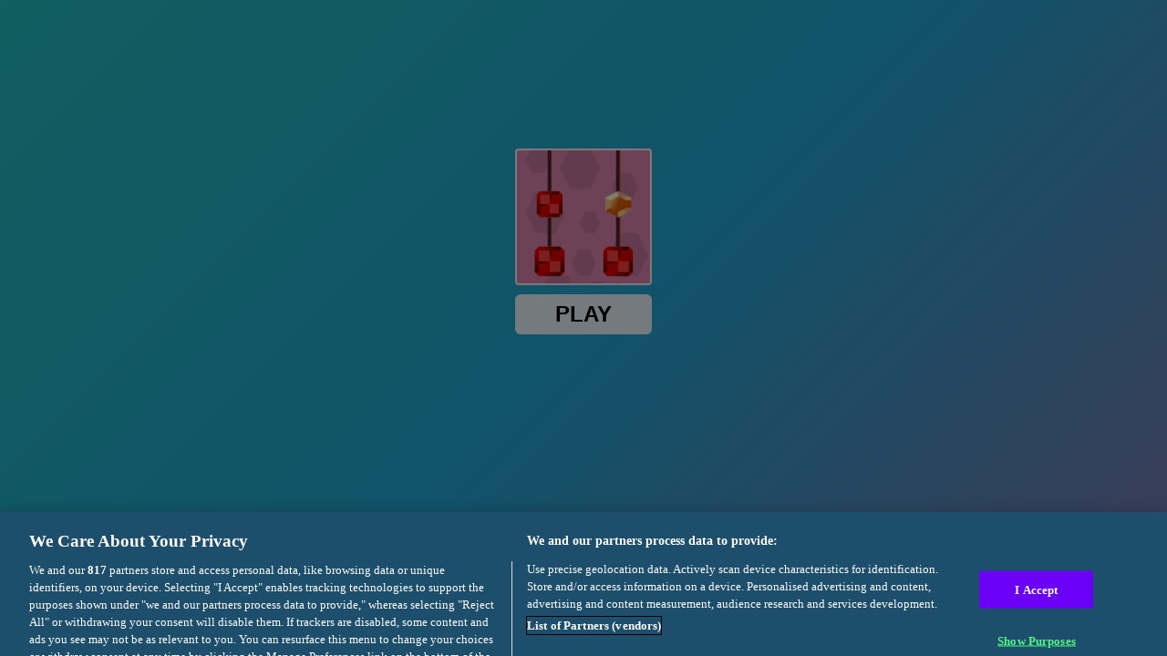

--- FILE ---
content_type: text/html; charset=utf-8
request_url: https://html5.gamedistribution.com/2ba5b481d7374e4b87e6a1629e6e0df5/?gd_sdk_referrer_url=https://www.kidsandonlinegames.com/puzzle-games/jewelry-contesting/
body_size: 1923
content:
<!DOCTYPE html><html lang=en><head><title>Jewelry Contesting</title><meta name=viewport content="width=device-width,initial-scale=1,maximum-scale=1,user-scalable=no"><meta name=description content="Jewelry Contesting is a game where you need to pair the fixed jewelry with coming jewelry.  The coming jewelry will change their shape and color in move and you need to follow them and to create the same shape, otherwise the game will over. "><meta name=keywords content=catch><meta property=og:type content=website><meta property=og:title content="Jewelry Contesting"><meta property=og:description content="Jewelry Contesting is a game where you need to pair the fixed jewelry with coming jewelry.  The coming jewelry will change their shape and color in move and you need to follow them and to create the same shape, otherwise the game will over. "><meta property=og:image content=https://img.gamedistribution.com/2ba5b481d7374e4b87e6a1629e6e0df5-512x512.jpeg><meta property=og:url content=https://html5.gamedistribution.com/2ba5b481d7374e4b87e6a1629e6e0df5/ ><link rel=canonical href=https://html5.gamedistribution.com/2ba5b481d7374e4b87e6a1629e6e0df5/ ><link rel=manifest href=manifest_1.5.18.json><link rel=preconnect href=https://html5.api.gamedistribution.com><link rel=preconnect href=https://game.api.gamedistribution.com><link rel=preconnect href=https://pm.gamedistribution.com><script type=text/javascript>if ('serviceWorker' in navigator) {
    navigator
      .serviceWorker
      .register(`/sw_1.5.18.js`)
      .then(function () {
        console.log('SW registered...');
      })
      .catch(err => {
        console.log('SW not registered...', err.message);
      });
  }</script><script type=application/ld+json>{
  "@context": "http://schema.org",
  "@type": "Game",
  "name": "Jewelry Contesting",
  "url": "https://html5.gamedistribution.com/2ba5b481d7374e4b87e6a1629e6e0df5/",
  "image": "https://img.gamedistribution.com/2ba5b481d7374e4b87e6a1629e6e0df5-512x512.jpeg",    
  "description": "Jewelry Contesting is a game where you need to pair the fixed jewelry with coming jewelry.  The coming jewelry will change their shape and color in move and you need to follow them and to create the same shape, otherwise the game will over. ",
  "creator":{
    "name":"FTG"
    
    },
  "publisher":{
    "name":"GameDistribution",
    "url":"https://gamedistribution.com/games/jewelry-contesting"
    },
  "genre":[
      "catch"
  ]
}</script><style>html{height:100%}body{margin:0;padding:0;background-color:#000;overflow:hidden;height:100%}#game{position:absolute;top:0;left:0;width:0;height:0;overflow:hidden;max-width:100%;max-height:100%;min-width:100%;min-height:100%;box-sizing:border-box}</style></head><body><iframe id=game frameborder=0 allow=autoplay allowfullscreen seamless scrolling=no></iframe><script type=text/javascript>(function () {
    function GameLoader() {
      this.init = function () {
        this._gameId = "2ba5b481d7374e4b87e6a1629e6e0df5";
        this._container = document.getElementById("game");
        this._loader = this._getLoaderData();
        this._hasImpression = false;
        this._hasSuccess = false;
        this._insertGameSDK();
        this._softgamesDomains = this._getDomainData();
      };

      this._getLoaderData = function () {
        return {"enabled":true,"sdk_version":"1.15.2","_":55};
      }

      this._getDomainData = function(){
        return [{"name":"minigame.aeriagames.jp","id":4217},{"name":"localhost:8080","id":4217},{"name":"minigame-stg.aeriagames.jp","id":4217}];
      }

      this._insertGameSDK = function () {
        if (!this._gameId) return;

        window["GD_OPTIONS"] = {
          gameId: this._gameId,
          loader: this._loader,
          onLoaderEvent: this._onLoaderEvent.bind(this),
          onEvent: this._onEvent.bind(this)
        };

        (function (d, s, id) {
          var js,fjs = d.getElementsByTagName(s)[0];
          if (d.getElementById(id)) return;
          js = d.createElement(s);
          js.id = id;
          js.src = "https://html5.api.gamedistribution.com/main.min.js";
          fjs.parentNode.insertBefore(js, fjs);
        })(document, "script", "gamedistribution-jssdk");
      };

      this._loadGame = function (options) {

        if (this._container_initialized) {
          return;
        }

        var formatTokenURLSearch = this._bridge.exports.formatTokenURLSearch;
        var extendUrlQuery = this._bridge.exports.extendUrlQuery;
        var base64Encode = this._bridge.exports.base64Encode;
        const ln_param = new URLSearchParams(window.location.search).get('lang');

        var data = {
          parentURL: this._bridge.parentURL,
          parentDomain: this._bridge.parentDomain,
          topDomain: this._bridge.topDomain,
          hasImpression: options.hasImpression,
          loaderEnabled: true,
          host: window.location.hostname,
          version: "1.5.18"
        };

        var searchPart = formatTokenURLSearch(data);
        var gameSrc = "//html5.gamedistribution.com/rvvASMiM/2ba5b481d7374e4b87e6a1629e6e0df5/index.html" + searchPart;
        this._container.src = gameSrc;

        this._container.onload = this._onFrameLoaded.bind(this);

        this._container_initialized = true;
      };

      this._onLoaderEvent = function (event) {
        switch (event.name) {
          case "LOADER_DATA":
            this._bridge = event.message.bridge;
            this._game = event.message.game;
            break;
        }
      };

      this._onEvent = function (event) {
        switch (event.name) {
          case "SDK_GAME_START":
            this._bridge && this._loadGame({hasImpression: this._hasImpression});
            break;
          case "AD_ERROR":
          case "AD_SDK_CANCELED":
            this._hasImpression = false || this._hasSuccess;
            break;
          case "ALL_ADS_COMPLETED":
          case "COMPLETE":
          case "USER_CLOSE":
          case "SKIPPED":
            this._hasImpression = true;
            this._hasSuccess = true;
            break;
        }
      };

      this._onFrameLoaded=function(event){
        var container=this._container;
        setTimeout(function(){
          try{
            container.contentWindow.focus();
          }catch(err){
          }
        },100);
      }
    }
    new GameLoader().init();
  })();</script></body></html>